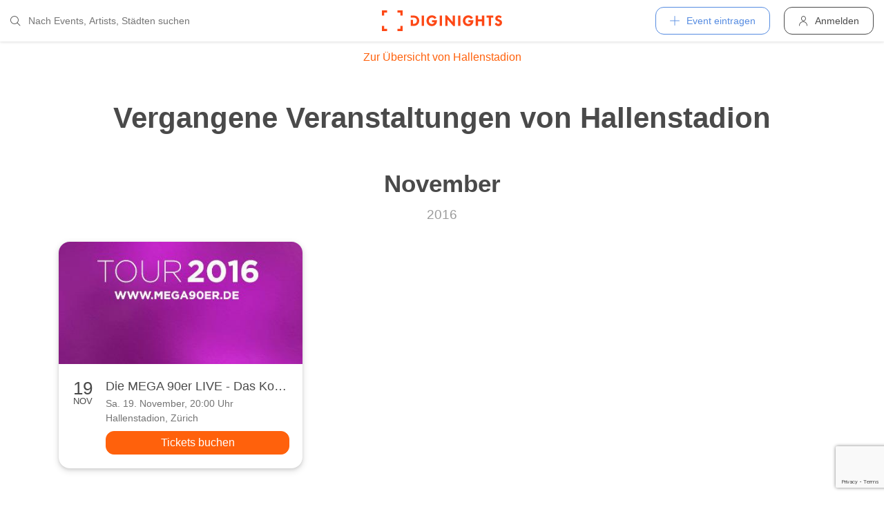

--- FILE ---
content_type: text/html; charset=utf-8
request_url: https://diginights.com/location/hallenstadion-zuerich/all-past-events
body_size: 4454
content:
<!DOCTYPE html>
<html lang="de">
<head>
    <meta http-equiv="Content-Type" content="text/html; charset=utf-8" />
    <meta name="title" content="Vergangene Events von Hallenstadion (Zürich)" />
<meta name="description" content="Alle vergangenen Events von Hallenstadion (Zürich)" />
<meta name="application-name" content="DIGINIGHTS - connecting nightlife" />
<meta name="application-url" content="https://diginights.com/" />
<meta name="keywords" content="diginights, event, community, nightlife" />
<meta name="robots" content="index, follow, noarchive" />
    <title>Vergangene Events von Hallenstadion (Zürich)</title>

    <meta property="og:title" content="Vergangene Events von Hallenstadion (Zürich)" />
<meta property="og:type" content="article" />
<meta property="og:image" content="http://diginights.com/images/diginights_logo_facebook.jpg?v2" />
<meta property="og:url" content="https://diginights.com/location/hallenstadion-zuerich/all-past-events" />
<meta property="og:description" content="Alle vergangenen Events von Hallenstadion (Zürich)" />
<meta property="fb:admins" content="1483524954" />
<meta property="og:site_name" content="DIGINIGHTS" />

    <link rel="dns-prefetch" href="//pic1.diginights.com"/>

    <link rel="apple-touch-icon" sizes="180x180" href="/favicon/apple-touch-icon.png?v=2">
<link rel="icon" type="image/png" sizes="32x32" href="/favicon/favicon-32x32.png?v=2">
<link rel="icon" type="image/png" sizes="16x16" href="/favicon/favicon-16x16.png?v=2">
<link rel="manifest" href="/favicon/site.webmanifest?v=2">
<link rel="mask-icon" href="/favicon/safari-pinned-tab.svg?v=2" color="#ff610c">
<link rel="shortcut icon" href="/favicon/favicon.ico?v=2">
<meta name="msapplication-TileColor" content="#da532c">
<meta name="msapplication-config" content="/favicon/browserconfig.xml?v=2">
<meta name="theme-color" content="#ffffff">
    <meta name="verification" content="dbb14d364bcdd9ce79b8cc70fccbc4af"/>

                <link rel="alternate" hreflang="de" href="https://diginights.com/location/hallenstadion-zuerich/all-past-events" />
            <link rel="alternate" hreflang="en" href="https://diginights.com/en/location/hallenstadion-zuerich/all-past-events" />
            <link rel="alternate" hreflang="es" href="https://diginights.com/es/location/hallenstadion-zuerich/all-past-events" />
            <link rel="alternate" hreflang="it" href="https://diginights.com/it/location/hallenstadion-zuerich/all-past-events" />
            <link rel="alternate" hreflang="fr" href="https://diginights.com/fr/location/hallenstadion-zuerich/all-past-events" />
    
    <meta name="viewport" content="width=device-width, initial-scale=1, maximum-scale=5, user-scalable=yes"/>

    <script>
    var _rollbarConfig = {
        accessToken: "d7063251966544bbad518bc669ab3ede",
        captureUncaught: true,
        captureUnhandledRejections: true,
        payload: {
            environment: "responsive_prod",
            client: {
                javascript: {
                    code_version: "",
                    source_map_enabled: true,
                }
            }
        },
        hostSafeList: ['diginights.com']
    };
</script>

    
    <script>
    var translationTo = {
        language: 'de',
        noResult: 'Kein Ergebnis',
        doneLabel: 'Fertig',
        skipLabel: 'Überspringen',
        prevLabel: 'Zurück',
        nextLabel: 'Weiter',
        dateFormat: 'DD.MM.YYYY',
        applyLabel: 'Anwenden',
        cancelLabel: 'Abrechen',
        fromLabel: 'Von',
        toLabel: 'Bis',
        customRangeLabel: 'Benutzerdefiniert',
        daysOfWeekSu: 'So',
        daysOfWeekMo: 'Mo',
        daysOfWeekTu: 'Di',
        daysOfWeekWe: 'Mi',
        daysOfWeekTh: 'Do',
        daysOfWeekFr: 'Fr',
        daysOfWeekSa: 'Sa',
        monthNameJanuary: 'Januar',
        monthNameFebruary: 'Februar',
        monthNameMarch: 'März',
        monthNameApril: 'April',
        monthNameMay: 'Mai',
        monthNameJune: 'Juni',
        monthNameJuly: 'Juli',
        monthNameAugust: 'August',
        monthNameSeptember: 'September',
        monthNameOctober: 'Oktober',
        monthNameNovember: 'November',
        monthNameDecember: 'Dezember',
        last30DaysLabel: 'Letzten 30 Tage',
        wholeSalesRange: 'Gesamter Verkaufszeitraum',
        trendlineLabel: 'Trend bis Event',
        search: 'Suchen',
        loadingText: 'Lade...',
        pressToSelect: 'Auswählen',
    };
</script>
    <link rel="stylesheet" type="text/css" media="screen" href="/css/rd/bootstrap.min.css?8" />
<link rel="stylesheet" type="text/css" media="screen" href="/css/rd/dn.min.css?282" />
    <script type="text/javascript" src="/js/rd/dn.min.js?222"></script>
<script type="text/javascript" src="/js/rd/bootstrap.min.js?11"></script>

    
    
    <script>
    var _tga = _tga !== undefined ? _tga : [];

    var i = {
        'type': 'pageview',
        'tid': 'UA-920156-1',
        'url': '/tga'
    }

    _tga.push(i);
</script>

    

                <script type='text/javascript' src='https://api.concord.tech/site-v1/4f3464d4-beec-4d35-9a1c-88ffbcf12b98/site-client'></script>
        <script src="https://www.google.com/recaptcha/api.js?render=6LfECuUpAAAAAHXWj3yBvUIDVbxD6VoZq7PnZKAE"></script>
</head>
<body class="dnBody dnBody-navSpace">

<header class="dnHeader">

        <div class="dnHeader-container">

            <div class="dnHeader-container-block">
                <form class="dnHeaderSearch" method="get" action="/search">
    <div class="dnHeaderSearch-dropdown dropdown">
        <a class="dnHeaderSearch-button" href="#" id="dnHeaderSearch-container" data-toggle="dropdown" aria-haspopup="true" aria-expanded="false" title="Suche öffnen">
            <i class="icon-search dnHeaderSearch-icon"></i>
        </a>
        <div class="dnHeaderSearch-container dropdown-menu" aria-labelledby="dnHeaderSearch-container">
            <i class="icon-search dnHeaderSearch-icon"></i>
            <input type="text" value="" name="q" class="dnHeaderSearch-input" autocomplete="off" placeholder="Nach Events, Artists, Städten suchen" enterkeyhint="search"/>

            <div class="dnHeaderSearch-button-close">
                <i class="icon-cross_mark dnHeaderSearch-button-close-icon"></i>
            </div>
        </div>
    </div>
</form>
            </div>

            <div class="dnHeader-container-block">
                                    <div class="dnHeader-logo-container">
                        <a class="dnHeader-logo-link" href="/" title="DIGINIGHTS - Digital Event Solutions">
                            <img
                                class="dnHeader-logo-image"
                                src="/images/responsive/diginights/diginights-logo.svg"
                                alt="diginights logo"
                                style="width: 100%;"
                            />
                        </a>
                    </div>
                                </div>

            <div class="dnHeader-container-block">
                                    
<div class="dnHeaderMenuPlus dropdown">
    <a class="dnHeaderMenuPlus-button" href="#" id="dnHeaderMenuPlus-menu" data-toggle="dropdown" aria-haspopup="true" aria-expanded="false" title="Menü öffnen">
        <i class="dnHeaderMenuPlus-button-icon icon-plus"></i> <div class="dnHeaderMenuPlus-button-text">Event eintragen</div>
    </a>
    <div class="dnHeaderMenuPlus-menu dropdown-menu" aria-labelledby="dnHeaderMenuPlus-menu">
                                    <a href="/event/add/step1"
                   class="dnHeaderMenuPlus-menu-link dnHeaderMenuPlus-menu-link-business"
                   title="Event eintragen"
                >
                    <i class="icon-calendar dnHeaderMenuPlus-menu-link-icon"></i>Event eintragen                </a>
                                                <a href="/event/add/step1?ticketing=true"
                   class="dnHeaderMenuPlus-menu-link dnHeaderMenuPlus-menu-link-business"
                   title="Ticketverkauf anlegen"
                >
                    <i class="icon-ticket dnHeaderMenuPlus-menu-link-icon"></i>Ticketverkauf anlegen                </a>
                                                <a href="/location/add"
                   class="dnHeaderMenuPlus-menu-link dnHeaderMenuPlus-menu-link-business"
                   title="Location hinzufügen"
                >
                    <i class="icon-placepin dnHeaderMenuPlus-menu-link-icon"></i>Location hinzufügen                </a>
                        </div>
</div>


<div class="dnHeaderUserLogin">
    <a
            href="/account/authentication/login" title="Anmelden"
            class="dnHeaderUserLogin-button dnModal-trigger"
            data-id="#dnHeaderUserLoginModal"
            data-container=".dnJs-modal-body"
            data-load="/account/authentication/login"
    >
        <i class="icon-user dnHeaderUserLogin-icon"></i>
        <div class="dnHeaderUserLogin-label">Anmelden</div>
    </a>
</div>

                            </div>

        </div>

</header>

    <div class="body-wrapper">
        <div id="wrapper">

    

    <a href="/location/hallenstadion-zuerich"
              class="dnButton dnButton-silent  dnButton-center   "
       title="Veranstaltungen und Bilder von Hallenstadion"
       target=""
        >
        <span class="dnButton-text">Zur Übersicht von Hallenstadion</span>
            </a>


    <div class="dnSpacer dnSpacer-40" ></div>

    
<div class="dnHeadline dnHeadline-h1 ">
    <div class="container " >
        
        <div class="dnHeadline-headline-container">
            <h1 class="dnHeadline-headline ">
                Vergangene Veranstaltungen von Hallenstadion            </h1>
        
                    </div>
    
            </div>
</div>
    <div class="dnJs-event-list">
        
    
        <div data-month="2016-11">
            
<div class="dnHeadline dnHeadline-h3 dnHeadline-paddingSmall">
    <div class="container " >
        
        <div class="dnHeadline-headline-container">
            <h3 class="dnHeadline-headline dnHeadline-headline-withSubline">
                November            </h3>
        
                    </div>
    
                    <p class="dnHeadline-subline">
                                                            2016                                                </p>
            </div>
</div>        </div>

        
    <div class="container dnContainer ">
        
                    <div class="dnEventGrid dnEventGrid-hasNext">
            



<div class="dnEventSnippet">
    <a href="/event/2016-11-19-die-mega-90er-live-das-konzert-zuerich-hallenstadion" title="Zur Veranstaltung Die MEGA 90er LIVE - Das Konzert - Z&uuml;rich am Sa, 19.11.16 in Z&uuml;rich">
        <div class="dnEventSnippet-imgContainer">
           <div class="dnEventSnippet-imgBlock">
                                  <img
                       class="dnJs-imgLazy"
                       data-srcset="
                            //diginights.com/img/crop/460x230/uploads/images/event/2016/11/19/2016-11-19-die-mega-90er-live-das-konzert-zuerich-hallenstadion/headline_image-default-1.jpg 1x,
                            //diginights.com/img/crop/920x460/uploads/images/event/2016/11/19/2016-11-19-die-mega-90er-live-das-konzert-zuerich-hallenstadion/headline_image-default-1.jpg 2x
                        "
                       alt="Vorschau Veranstaltung Die MEGA 90er LIVE - Das Konzert - Z&uuml;rich"
                   />
                           </div>
        </div>
    </a>
    <div class="dnEventSnippet-details">
        <div class="dnEventSnippet-date">
            <span class="dnEventSnippet-day">19</span>
            <span class="dnEventSnippet-month">Nov</span>
        </div>
        <div class="dnEventSnippet-description">
            <a href="/event/2016-11-19-die-mega-90er-live-das-konzert-zuerich-hallenstadion" title="Zur Veranstaltung Die MEGA 90er LIVE - Das Konzert - Z&uuml;rich am Sa, 19.11.16 in Z&uuml;rich">
                <span class="dnEventSnippet-title">Die MEGA 90er LIVE - Das Konzert - Z&uuml;rich</span>
                <span class="dnEventSnippet-dateTime">Sa. 19. November, 20:00 Uhr                                    </span>
            </a>
                        <a href="/location/hallenstadion-zuerich" title="Zu Hallenstadion in Z&uuml;rich">
                <span class="dnEventSnippet-place">Hallenstadion, Z&uuml;rich</span>
            </a>
                        

    <a href="/ticket/2016-11-19-die-mega-90er-live-das-konzert-zuerich-hallenstadion/step/1"
              class="dnButton   dnButton-center    dnEventSnippet-ticketButton"
       title="Tickets buchen"
       target=""
        >
        <span class="dnButton-text">Tickets buchen</span>
            </a>

        </div>
    </div>
</div>
    </div>        
    </div>
            

    
    </div>

    <div class="dnSpacer dnSpacer-50" ></div>
</div>
    </div>


        
<div class="dnModal modal fade" tabindex="-1" aria-hidden="true" id="dnHeaderUserLoginModal">
    <div class="modal-dialog ">
        <div class="modal-content">
            <div class="modal-header">
                <button type="button" class="close" data-dismiss="modal">
                    <span aria-hidden="true">&times;</span>
                </button>
            </div>
            <div class="modal-body">
                                    <div class="dnModal-body-loadableContent"></div>
                    <div class="dnModal-isLoading-container">
                        <div class="dnModal-isLoading-container-box dnModal-isLoading-container-box1"></div>
                        <div class="dnModal-isLoading-container-box dnModal-isLoading-container-box2"></div>
                        <div class="dnModal-isLoading-container-box dnModal-isLoading-container-box3"></div>
                        <div class="dnModal-isLoading-container-box dnModal-isLoading-container-box4"></div>
                        <div class="dnModal-isLoading-container-box dnModal-isLoading-container-box5"></div>
                    </div>
                            </div>
        </div>
    </div>
</div>

<footer class="dnFooter" id="footer">
    
    <div class="container dnContainer ">
        
                <div class="dnFooter-grid">

            <div class="dnFooter-grid-box">
                <div class="dnFooter-grid-box-headline">
                    Über diginights                </div>
                <div class="dnFooter-grid-box-content">
                    <p class="dnFooter-grid-box-content-text">
                        Wir vereinfachen deine täglichen Workflows und steigern deinen Umsatz durch maßgeschneidertes Online Marketing in Kombination mit unserer leistungsstarken
                        Plattform und einem unkomplizierten Ticketsystem.
                        <br/><br/>
                        Unsere fortschrittlichen Soft- und Hardware Lösungen vereinen 20 Jahre Event-Erfahrung mit modernster Technik und helfen dir dein Event Business erfolgreich
                        zu digitalisieren.
                        <br/><br/>
                        <a class="dnFooter-grid-box-content-link" href="/business" title="Mehr erfahren ...">
                            Mehr erfahren ...                        </a>
                    </p>
                </div>
            </div>

            <div class="dnFooter-grid-box">
                <div class="dnFooter-grid-box-headline">
                    Business                </div>
                <div class="dnFooter-grid-box-content">
                    <a href="/business" class="dnFooter-grid-box-content-link" title="Unsere Leistungen und Funktionen">
                        Leistungen und Funktionen                    </a>
                    <a href="/ticketing" class="dnFooter-grid-box-content-link"
                       title="Zu den Informationen für Ticketverkäufer">
                        Informationen für Veranstalter                    </a>
                    <a href="/event/add/step1?ticketing=true" class="dnFooter-grid-box-content-link" title="Ticketverkauf starten">
                        Ticketverkauf anlegen                    </a>
                </div>
            </div>

            <div class="dnFooter-grid-box">
                <div class="dnFooter-grid-box-headline">
                    Hilfe                </div>
                <div class="dnFooter-grid-box-content">
                    <a href="/support" class="dnFooter-grid-box-content-link" title="Zur Hilfe für Ticketkäufer">
                        Support für Ticketkäufer                    </a>
                    <a href="https://knowledgebase.diginights.com/" class="dnFooter-grid-box-content-link" title="Zum Hilfe Center für Veranstalter">
                        Hilfe Center für Veranstalter                    </a>
                    <a href="/ticket/resend" class="dnFooter-grid-box-content-link" title="Tickets erneut zusenden lassen">
                        Tickets erneut zusenden                    </a>
                </div>

            </div>

            <div class="dnFooter-grid-box">
                <div class="dnFooter-grid-box-headline">
                    Kontakt                </div>
                <div class="dnFooter-grid-box-content">
                    <a href="/contact" class="dnFooter-grid-box-content-link" title="Kontakt">
                        Kontaktformular                    </a>
                </div>

                <div class="dnFooter-grid-box-headline">
                    Weitere Angebote                </div>
                <div class="dnFooter-grid-box-content">
                    <a href="https://ditix.io/" class="dnFooter-grid-box-content-link" title="ditix - The revolution of ticketing">
                        ditix.io
                    </a>
                    <a href="https://handballticket.de/" class="dnFooter-grid-box-content-link" title="Handballticket - Tickets für Dein Handballspiel">
                        handballticket.de
                    </a>
                </div>

                <div class="dnFooter-grid-box-headline">
                    Sprache                </div>
                <div class="dnFooter-grid-box-content">
                    <div class="dnLanguageSelect">
    <div class="dnLanguageSelect-active dnJs-toggleClass" data-container-class=".dnLanguageSelect" data-toggle-class="dnLanguageSelect-isOpen">
        <i class="icon-chevron_right dnLanguageSelect-active-icon"></i>Deutsch    </div>

    <div class="dnLanguageSelect-alternate">
                    <a class="dnLanguageSelect-alternate-link" href="https://diginights.com/en/location/hallenstadion-zuerich/all-past-events">
                English            </a>
                    <a class="dnLanguageSelect-alternate-link" href="https://diginights.com/es/location/hallenstadion-zuerich/all-past-events">
                Español            </a>
                    <a class="dnLanguageSelect-alternate-link" href="https://diginights.com/it/location/hallenstadion-zuerich/all-past-events">
                Italiano            </a>
                    <a class="dnLanguageSelect-alternate-link" href="https://diginights.com/fr/location/hallenstadion-zuerich/all-past-events">
                Français            </a>
            </div>
</div>
                </div>
            </div>


        </div>
    
    </div>

    <div class="dnFooter-subFooter">
        <div class="dnFooter-subFooter-links">
            <a class="dnFooter-subFooter-links-link" href="/contact" rel="nofollow" title="Kontakt">
                Kontakt            </a>
            <span class="dnFooter-subFooter-links-spacer">•</span>
            <a class="dnFooter-subFooter-links-link" href="/terms-and-conditions" rel="nofollow" title="AGB">
                AGB            </a>
            <span class="dnFooter-subFooter-links-spacer">•</span>
            <a class="dnFooter-subFooter-links-link" href="/privacy-policy" title="Datenschutzbestimmungen">
                Datenschutzbestimmungen            </a>
            <span class="dnFooter-subFooter-links-spacer">•</span>
            <a class="dnFooter-subFooter-links-link" href="https://status.diginights.com/" target="_blank">
                Status            </a>
            <span class="dnFooter-subFooter-links-spacer">•</span>
            <a class="dnFooter-subFooter-links-link" href="/imprint" rel="nofollow" title="Impressum">
                Impressum            </a>
        </div>

        <div class="dnFooter-subFooter-social">
            <a class="dnFooter-subFooter-social-link" href="//www.facebook.com/diginights" title="Diginights auf Facebook" rel="nofollow"
               target="_blank">
                <i class="icon-facebook"></i>
            </a>
            <a class="dnFooter-subFooter-social-link" href="//www.instagram.com/diginights" title="Diginights auf Instagram" rel="nofollow"
               target="_blank">
                <i class="icon-instagram"></i>
            </a>
            <a class="dnFooter-subFooter-social-link" href="//www.youtube.com/diginights" title="Diginights auf Youtube" rel="nofollow"
               target="_blank">
                <i class="icon-youtube"></i>
            </a>
        </div>
    </div>
</footer>

</body>
</html>


--- FILE ---
content_type: text/html; charset=utf-8
request_url: https://www.google.com/recaptcha/api2/anchor?ar=1&k=6LfECuUpAAAAAHXWj3yBvUIDVbxD6VoZq7PnZKAE&co=aHR0cHM6Ly9kaWdpbmlnaHRzLmNvbTo0NDM.&hl=en&v=PoyoqOPhxBO7pBk68S4YbpHZ&size=invisible&anchor-ms=20000&execute-ms=30000&cb=jplnlyd8yz06
body_size: 48768
content:
<!DOCTYPE HTML><html dir="ltr" lang="en"><head><meta http-equiv="Content-Type" content="text/html; charset=UTF-8">
<meta http-equiv="X-UA-Compatible" content="IE=edge">
<title>reCAPTCHA</title>
<style type="text/css">
/* cyrillic-ext */
@font-face {
  font-family: 'Roboto';
  font-style: normal;
  font-weight: 400;
  font-stretch: 100%;
  src: url(//fonts.gstatic.com/s/roboto/v48/KFO7CnqEu92Fr1ME7kSn66aGLdTylUAMa3GUBHMdazTgWw.woff2) format('woff2');
  unicode-range: U+0460-052F, U+1C80-1C8A, U+20B4, U+2DE0-2DFF, U+A640-A69F, U+FE2E-FE2F;
}
/* cyrillic */
@font-face {
  font-family: 'Roboto';
  font-style: normal;
  font-weight: 400;
  font-stretch: 100%;
  src: url(//fonts.gstatic.com/s/roboto/v48/KFO7CnqEu92Fr1ME7kSn66aGLdTylUAMa3iUBHMdazTgWw.woff2) format('woff2');
  unicode-range: U+0301, U+0400-045F, U+0490-0491, U+04B0-04B1, U+2116;
}
/* greek-ext */
@font-face {
  font-family: 'Roboto';
  font-style: normal;
  font-weight: 400;
  font-stretch: 100%;
  src: url(//fonts.gstatic.com/s/roboto/v48/KFO7CnqEu92Fr1ME7kSn66aGLdTylUAMa3CUBHMdazTgWw.woff2) format('woff2');
  unicode-range: U+1F00-1FFF;
}
/* greek */
@font-face {
  font-family: 'Roboto';
  font-style: normal;
  font-weight: 400;
  font-stretch: 100%;
  src: url(//fonts.gstatic.com/s/roboto/v48/KFO7CnqEu92Fr1ME7kSn66aGLdTylUAMa3-UBHMdazTgWw.woff2) format('woff2');
  unicode-range: U+0370-0377, U+037A-037F, U+0384-038A, U+038C, U+038E-03A1, U+03A3-03FF;
}
/* math */
@font-face {
  font-family: 'Roboto';
  font-style: normal;
  font-weight: 400;
  font-stretch: 100%;
  src: url(//fonts.gstatic.com/s/roboto/v48/KFO7CnqEu92Fr1ME7kSn66aGLdTylUAMawCUBHMdazTgWw.woff2) format('woff2');
  unicode-range: U+0302-0303, U+0305, U+0307-0308, U+0310, U+0312, U+0315, U+031A, U+0326-0327, U+032C, U+032F-0330, U+0332-0333, U+0338, U+033A, U+0346, U+034D, U+0391-03A1, U+03A3-03A9, U+03B1-03C9, U+03D1, U+03D5-03D6, U+03F0-03F1, U+03F4-03F5, U+2016-2017, U+2034-2038, U+203C, U+2040, U+2043, U+2047, U+2050, U+2057, U+205F, U+2070-2071, U+2074-208E, U+2090-209C, U+20D0-20DC, U+20E1, U+20E5-20EF, U+2100-2112, U+2114-2115, U+2117-2121, U+2123-214F, U+2190, U+2192, U+2194-21AE, U+21B0-21E5, U+21F1-21F2, U+21F4-2211, U+2213-2214, U+2216-22FF, U+2308-230B, U+2310, U+2319, U+231C-2321, U+2336-237A, U+237C, U+2395, U+239B-23B7, U+23D0, U+23DC-23E1, U+2474-2475, U+25AF, U+25B3, U+25B7, U+25BD, U+25C1, U+25CA, U+25CC, U+25FB, U+266D-266F, U+27C0-27FF, U+2900-2AFF, U+2B0E-2B11, U+2B30-2B4C, U+2BFE, U+3030, U+FF5B, U+FF5D, U+1D400-1D7FF, U+1EE00-1EEFF;
}
/* symbols */
@font-face {
  font-family: 'Roboto';
  font-style: normal;
  font-weight: 400;
  font-stretch: 100%;
  src: url(//fonts.gstatic.com/s/roboto/v48/KFO7CnqEu92Fr1ME7kSn66aGLdTylUAMaxKUBHMdazTgWw.woff2) format('woff2');
  unicode-range: U+0001-000C, U+000E-001F, U+007F-009F, U+20DD-20E0, U+20E2-20E4, U+2150-218F, U+2190, U+2192, U+2194-2199, U+21AF, U+21E6-21F0, U+21F3, U+2218-2219, U+2299, U+22C4-22C6, U+2300-243F, U+2440-244A, U+2460-24FF, U+25A0-27BF, U+2800-28FF, U+2921-2922, U+2981, U+29BF, U+29EB, U+2B00-2BFF, U+4DC0-4DFF, U+FFF9-FFFB, U+10140-1018E, U+10190-1019C, U+101A0, U+101D0-101FD, U+102E0-102FB, U+10E60-10E7E, U+1D2C0-1D2D3, U+1D2E0-1D37F, U+1F000-1F0FF, U+1F100-1F1AD, U+1F1E6-1F1FF, U+1F30D-1F30F, U+1F315, U+1F31C, U+1F31E, U+1F320-1F32C, U+1F336, U+1F378, U+1F37D, U+1F382, U+1F393-1F39F, U+1F3A7-1F3A8, U+1F3AC-1F3AF, U+1F3C2, U+1F3C4-1F3C6, U+1F3CA-1F3CE, U+1F3D4-1F3E0, U+1F3ED, U+1F3F1-1F3F3, U+1F3F5-1F3F7, U+1F408, U+1F415, U+1F41F, U+1F426, U+1F43F, U+1F441-1F442, U+1F444, U+1F446-1F449, U+1F44C-1F44E, U+1F453, U+1F46A, U+1F47D, U+1F4A3, U+1F4B0, U+1F4B3, U+1F4B9, U+1F4BB, U+1F4BF, U+1F4C8-1F4CB, U+1F4D6, U+1F4DA, U+1F4DF, U+1F4E3-1F4E6, U+1F4EA-1F4ED, U+1F4F7, U+1F4F9-1F4FB, U+1F4FD-1F4FE, U+1F503, U+1F507-1F50B, U+1F50D, U+1F512-1F513, U+1F53E-1F54A, U+1F54F-1F5FA, U+1F610, U+1F650-1F67F, U+1F687, U+1F68D, U+1F691, U+1F694, U+1F698, U+1F6AD, U+1F6B2, U+1F6B9-1F6BA, U+1F6BC, U+1F6C6-1F6CF, U+1F6D3-1F6D7, U+1F6E0-1F6EA, U+1F6F0-1F6F3, U+1F6F7-1F6FC, U+1F700-1F7FF, U+1F800-1F80B, U+1F810-1F847, U+1F850-1F859, U+1F860-1F887, U+1F890-1F8AD, U+1F8B0-1F8BB, U+1F8C0-1F8C1, U+1F900-1F90B, U+1F93B, U+1F946, U+1F984, U+1F996, U+1F9E9, U+1FA00-1FA6F, U+1FA70-1FA7C, U+1FA80-1FA89, U+1FA8F-1FAC6, U+1FACE-1FADC, U+1FADF-1FAE9, U+1FAF0-1FAF8, U+1FB00-1FBFF;
}
/* vietnamese */
@font-face {
  font-family: 'Roboto';
  font-style: normal;
  font-weight: 400;
  font-stretch: 100%;
  src: url(//fonts.gstatic.com/s/roboto/v48/KFO7CnqEu92Fr1ME7kSn66aGLdTylUAMa3OUBHMdazTgWw.woff2) format('woff2');
  unicode-range: U+0102-0103, U+0110-0111, U+0128-0129, U+0168-0169, U+01A0-01A1, U+01AF-01B0, U+0300-0301, U+0303-0304, U+0308-0309, U+0323, U+0329, U+1EA0-1EF9, U+20AB;
}
/* latin-ext */
@font-face {
  font-family: 'Roboto';
  font-style: normal;
  font-weight: 400;
  font-stretch: 100%;
  src: url(//fonts.gstatic.com/s/roboto/v48/KFO7CnqEu92Fr1ME7kSn66aGLdTylUAMa3KUBHMdazTgWw.woff2) format('woff2');
  unicode-range: U+0100-02BA, U+02BD-02C5, U+02C7-02CC, U+02CE-02D7, U+02DD-02FF, U+0304, U+0308, U+0329, U+1D00-1DBF, U+1E00-1E9F, U+1EF2-1EFF, U+2020, U+20A0-20AB, U+20AD-20C0, U+2113, U+2C60-2C7F, U+A720-A7FF;
}
/* latin */
@font-face {
  font-family: 'Roboto';
  font-style: normal;
  font-weight: 400;
  font-stretch: 100%;
  src: url(//fonts.gstatic.com/s/roboto/v48/KFO7CnqEu92Fr1ME7kSn66aGLdTylUAMa3yUBHMdazQ.woff2) format('woff2');
  unicode-range: U+0000-00FF, U+0131, U+0152-0153, U+02BB-02BC, U+02C6, U+02DA, U+02DC, U+0304, U+0308, U+0329, U+2000-206F, U+20AC, U+2122, U+2191, U+2193, U+2212, U+2215, U+FEFF, U+FFFD;
}
/* cyrillic-ext */
@font-face {
  font-family: 'Roboto';
  font-style: normal;
  font-weight: 500;
  font-stretch: 100%;
  src: url(//fonts.gstatic.com/s/roboto/v48/KFO7CnqEu92Fr1ME7kSn66aGLdTylUAMa3GUBHMdazTgWw.woff2) format('woff2');
  unicode-range: U+0460-052F, U+1C80-1C8A, U+20B4, U+2DE0-2DFF, U+A640-A69F, U+FE2E-FE2F;
}
/* cyrillic */
@font-face {
  font-family: 'Roboto';
  font-style: normal;
  font-weight: 500;
  font-stretch: 100%;
  src: url(//fonts.gstatic.com/s/roboto/v48/KFO7CnqEu92Fr1ME7kSn66aGLdTylUAMa3iUBHMdazTgWw.woff2) format('woff2');
  unicode-range: U+0301, U+0400-045F, U+0490-0491, U+04B0-04B1, U+2116;
}
/* greek-ext */
@font-face {
  font-family: 'Roboto';
  font-style: normal;
  font-weight: 500;
  font-stretch: 100%;
  src: url(//fonts.gstatic.com/s/roboto/v48/KFO7CnqEu92Fr1ME7kSn66aGLdTylUAMa3CUBHMdazTgWw.woff2) format('woff2');
  unicode-range: U+1F00-1FFF;
}
/* greek */
@font-face {
  font-family: 'Roboto';
  font-style: normal;
  font-weight: 500;
  font-stretch: 100%;
  src: url(//fonts.gstatic.com/s/roboto/v48/KFO7CnqEu92Fr1ME7kSn66aGLdTylUAMa3-UBHMdazTgWw.woff2) format('woff2');
  unicode-range: U+0370-0377, U+037A-037F, U+0384-038A, U+038C, U+038E-03A1, U+03A3-03FF;
}
/* math */
@font-face {
  font-family: 'Roboto';
  font-style: normal;
  font-weight: 500;
  font-stretch: 100%;
  src: url(//fonts.gstatic.com/s/roboto/v48/KFO7CnqEu92Fr1ME7kSn66aGLdTylUAMawCUBHMdazTgWw.woff2) format('woff2');
  unicode-range: U+0302-0303, U+0305, U+0307-0308, U+0310, U+0312, U+0315, U+031A, U+0326-0327, U+032C, U+032F-0330, U+0332-0333, U+0338, U+033A, U+0346, U+034D, U+0391-03A1, U+03A3-03A9, U+03B1-03C9, U+03D1, U+03D5-03D6, U+03F0-03F1, U+03F4-03F5, U+2016-2017, U+2034-2038, U+203C, U+2040, U+2043, U+2047, U+2050, U+2057, U+205F, U+2070-2071, U+2074-208E, U+2090-209C, U+20D0-20DC, U+20E1, U+20E5-20EF, U+2100-2112, U+2114-2115, U+2117-2121, U+2123-214F, U+2190, U+2192, U+2194-21AE, U+21B0-21E5, U+21F1-21F2, U+21F4-2211, U+2213-2214, U+2216-22FF, U+2308-230B, U+2310, U+2319, U+231C-2321, U+2336-237A, U+237C, U+2395, U+239B-23B7, U+23D0, U+23DC-23E1, U+2474-2475, U+25AF, U+25B3, U+25B7, U+25BD, U+25C1, U+25CA, U+25CC, U+25FB, U+266D-266F, U+27C0-27FF, U+2900-2AFF, U+2B0E-2B11, U+2B30-2B4C, U+2BFE, U+3030, U+FF5B, U+FF5D, U+1D400-1D7FF, U+1EE00-1EEFF;
}
/* symbols */
@font-face {
  font-family: 'Roboto';
  font-style: normal;
  font-weight: 500;
  font-stretch: 100%;
  src: url(//fonts.gstatic.com/s/roboto/v48/KFO7CnqEu92Fr1ME7kSn66aGLdTylUAMaxKUBHMdazTgWw.woff2) format('woff2');
  unicode-range: U+0001-000C, U+000E-001F, U+007F-009F, U+20DD-20E0, U+20E2-20E4, U+2150-218F, U+2190, U+2192, U+2194-2199, U+21AF, U+21E6-21F0, U+21F3, U+2218-2219, U+2299, U+22C4-22C6, U+2300-243F, U+2440-244A, U+2460-24FF, U+25A0-27BF, U+2800-28FF, U+2921-2922, U+2981, U+29BF, U+29EB, U+2B00-2BFF, U+4DC0-4DFF, U+FFF9-FFFB, U+10140-1018E, U+10190-1019C, U+101A0, U+101D0-101FD, U+102E0-102FB, U+10E60-10E7E, U+1D2C0-1D2D3, U+1D2E0-1D37F, U+1F000-1F0FF, U+1F100-1F1AD, U+1F1E6-1F1FF, U+1F30D-1F30F, U+1F315, U+1F31C, U+1F31E, U+1F320-1F32C, U+1F336, U+1F378, U+1F37D, U+1F382, U+1F393-1F39F, U+1F3A7-1F3A8, U+1F3AC-1F3AF, U+1F3C2, U+1F3C4-1F3C6, U+1F3CA-1F3CE, U+1F3D4-1F3E0, U+1F3ED, U+1F3F1-1F3F3, U+1F3F5-1F3F7, U+1F408, U+1F415, U+1F41F, U+1F426, U+1F43F, U+1F441-1F442, U+1F444, U+1F446-1F449, U+1F44C-1F44E, U+1F453, U+1F46A, U+1F47D, U+1F4A3, U+1F4B0, U+1F4B3, U+1F4B9, U+1F4BB, U+1F4BF, U+1F4C8-1F4CB, U+1F4D6, U+1F4DA, U+1F4DF, U+1F4E3-1F4E6, U+1F4EA-1F4ED, U+1F4F7, U+1F4F9-1F4FB, U+1F4FD-1F4FE, U+1F503, U+1F507-1F50B, U+1F50D, U+1F512-1F513, U+1F53E-1F54A, U+1F54F-1F5FA, U+1F610, U+1F650-1F67F, U+1F687, U+1F68D, U+1F691, U+1F694, U+1F698, U+1F6AD, U+1F6B2, U+1F6B9-1F6BA, U+1F6BC, U+1F6C6-1F6CF, U+1F6D3-1F6D7, U+1F6E0-1F6EA, U+1F6F0-1F6F3, U+1F6F7-1F6FC, U+1F700-1F7FF, U+1F800-1F80B, U+1F810-1F847, U+1F850-1F859, U+1F860-1F887, U+1F890-1F8AD, U+1F8B0-1F8BB, U+1F8C0-1F8C1, U+1F900-1F90B, U+1F93B, U+1F946, U+1F984, U+1F996, U+1F9E9, U+1FA00-1FA6F, U+1FA70-1FA7C, U+1FA80-1FA89, U+1FA8F-1FAC6, U+1FACE-1FADC, U+1FADF-1FAE9, U+1FAF0-1FAF8, U+1FB00-1FBFF;
}
/* vietnamese */
@font-face {
  font-family: 'Roboto';
  font-style: normal;
  font-weight: 500;
  font-stretch: 100%;
  src: url(//fonts.gstatic.com/s/roboto/v48/KFO7CnqEu92Fr1ME7kSn66aGLdTylUAMa3OUBHMdazTgWw.woff2) format('woff2');
  unicode-range: U+0102-0103, U+0110-0111, U+0128-0129, U+0168-0169, U+01A0-01A1, U+01AF-01B0, U+0300-0301, U+0303-0304, U+0308-0309, U+0323, U+0329, U+1EA0-1EF9, U+20AB;
}
/* latin-ext */
@font-face {
  font-family: 'Roboto';
  font-style: normal;
  font-weight: 500;
  font-stretch: 100%;
  src: url(//fonts.gstatic.com/s/roboto/v48/KFO7CnqEu92Fr1ME7kSn66aGLdTylUAMa3KUBHMdazTgWw.woff2) format('woff2');
  unicode-range: U+0100-02BA, U+02BD-02C5, U+02C7-02CC, U+02CE-02D7, U+02DD-02FF, U+0304, U+0308, U+0329, U+1D00-1DBF, U+1E00-1E9F, U+1EF2-1EFF, U+2020, U+20A0-20AB, U+20AD-20C0, U+2113, U+2C60-2C7F, U+A720-A7FF;
}
/* latin */
@font-face {
  font-family: 'Roboto';
  font-style: normal;
  font-weight: 500;
  font-stretch: 100%;
  src: url(//fonts.gstatic.com/s/roboto/v48/KFO7CnqEu92Fr1ME7kSn66aGLdTylUAMa3yUBHMdazQ.woff2) format('woff2');
  unicode-range: U+0000-00FF, U+0131, U+0152-0153, U+02BB-02BC, U+02C6, U+02DA, U+02DC, U+0304, U+0308, U+0329, U+2000-206F, U+20AC, U+2122, U+2191, U+2193, U+2212, U+2215, U+FEFF, U+FFFD;
}
/* cyrillic-ext */
@font-face {
  font-family: 'Roboto';
  font-style: normal;
  font-weight: 900;
  font-stretch: 100%;
  src: url(//fonts.gstatic.com/s/roboto/v48/KFO7CnqEu92Fr1ME7kSn66aGLdTylUAMa3GUBHMdazTgWw.woff2) format('woff2');
  unicode-range: U+0460-052F, U+1C80-1C8A, U+20B4, U+2DE0-2DFF, U+A640-A69F, U+FE2E-FE2F;
}
/* cyrillic */
@font-face {
  font-family: 'Roboto';
  font-style: normal;
  font-weight: 900;
  font-stretch: 100%;
  src: url(//fonts.gstatic.com/s/roboto/v48/KFO7CnqEu92Fr1ME7kSn66aGLdTylUAMa3iUBHMdazTgWw.woff2) format('woff2');
  unicode-range: U+0301, U+0400-045F, U+0490-0491, U+04B0-04B1, U+2116;
}
/* greek-ext */
@font-face {
  font-family: 'Roboto';
  font-style: normal;
  font-weight: 900;
  font-stretch: 100%;
  src: url(//fonts.gstatic.com/s/roboto/v48/KFO7CnqEu92Fr1ME7kSn66aGLdTylUAMa3CUBHMdazTgWw.woff2) format('woff2');
  unicode-range: U+1F00-1FFF;
}
/* greek */
@font-face {
  font-family: 'Roboto';
  font-style: normal;
  font-weight: 900;
  font-stretch: 100%;
  src: url(//fonts.gstatic.com/s/roboto/v48/KFO7CnqEu92Fr1ME7kSn66aGLdTylUAMa3-UBHMdazTgWw.woff2) format('woff2');
  unicode-range: U+0370-0377, U+037A-037F, U+0384-038A, U+038C, U+038E-03A1, U+03A3-03FF;
}
/* math */
@font-face {
  font-family: 'Roboto';
  font-style: normal;
  font-weight: 900;
  font-stretch: 100%;
  src: url(//fonts.gstatic.com/s/roboto/v48/KFO7CnqEu92Fr1ME7kSn66aGLdTylUAMawCUBHMdazTgWw.woff2) format('woff2');
  unicode-range: U+0302-0303, U+0305, U+0307-0308, U+0310, U+0312, U+0315, U+031A, U+0326-0327, U+032C, U+032F-0330, U+0332-0333, U+0338, U+033A, U+0346, U+034D, U+0391-03A1, U+03A3-03A9, U+03B1-03C9, U+03D1, U+03D5-03D6, U+03F0-03F1, U+03F4-03F5, U+2016-2017, U+2034-2038, U+203C, U+2040, U+2043, U+2047, U+2050, U+2057, U+205F, U+2070-2071, U+2074-208E, U+2090-209C, U+20D0-20DC, U+20E1, U+20E5-20EF, U+2100-2112, U+2114-2115, U+2117-2121, U+2123-214F, U+2190, U+2192, U+2194-21AE, U+21B0-21E5, U+21F1-21F2, U+21F4-2211, U+2213-2214, U+2216-22FF, U+2308-230B, U+2310, U+2319, U+231C-2321, U+2336-237A, U+237C, U+2395, U+239B-23B7, U+23D0, U+23DC-23E1, U+2474-2475, U+25AF, U+25B3, U+25B7, U+25BD, U+25C1, U+25CA, U+25CC, U+25FB, U+266D-266F, U+27C0-27FF, U+2900-2AFF, U+2B0E-2B11, U+2B30-2B4C, U+2BFE, U+3030, U+FF5B, U+FF5D, U+1D400-1D7FF, U+1EE00-1EEFF;
}
/* symbols */
@font-face {
  font-family: 'Roboto';
  font-style: normal;
  font-weight: 900;
  font-stretch: 100%;
  src: url(//fonts.gstatic.com/s/roboto/v48/KFO7CnqEu92Fr1ME7kSn66aGLdTylUAMaxKUBHMdazTgWw.woff2) format('woff2');
  unicode-range: U+0001-000C, U+000E-001F, U+007F-009F, U+20DD-20E0, U+20E2-20E4, U+2150-218F, U+2190, U+2192, U+2194-2199, U+21AF, U+21E6-21F0, U+21F3, U+2218-2219, U+2299, U+22C4-22C6, U+2300-243F, U+2440-244A, U+2460-24FF, U+25A0-27BF, U+2800-28FF, U+2921-2922, U+2981, U+29BF, U+29EB, U+2B00-2BFF, U+4DC0-4DFF, U+FFF9-FFFB, U+10140-1018E, U+10190-1019C, U+101A0, U+101D0-101FD, U+102E0-102FB, U+10E60-10E7E, U+1D2C0-1D2D3, U+1D2E0-1D37F, U+1F000-1F0FF, U+1F100-1F1AD, U+1F1E6-1F1FF, U+1F30D-1F30F, U+1F315, U+1F31C, U+1F31E, U+1F320-1F32C, U+1F336, U+1F378, U+1F37D, U+1F382, U+1F393-1F39F, U+1F3A7-1F3A8, U+1F3AC-1F3AF, U+1F3C2, U+1F3C4-1F3C6, U+1F3CA-1F3CE, U+1F3D4-1F3E0, U+1F3ED, U+1F3F1-1F3F3, U+1F3F5-1F3F7, U+1F408, U+1F415, U+1F41F, U+1F426, U+1F43F, U+1F441-1F442, U+1F444, U+1F446-1F449, U+1F44C-1F44E, U+1F453, U+1F46A, U+1F47D, U+1F4A3, U+1F4B0, U+1F4B3, U+1F4B9, U+1F4BB, U+1F4BF, U+1F4C8-1F4CB, U+1F4D6, U+1F4DA, U+1F4DF, U+1F4E3-1F4E6, U+1F4EA-1F4ED, U+1F4F7, U+1F4F9-1F4FB, U+1F4FD-1F4FE, U+1F503, U+1F507-1F50B, U+1F50D, U+1F512-1F513, U+1F53E-1F54A, U+1F54F-1F5FA, U+1F610, U+1F650-1F67F, U+1F687, U+1F68D, U+1F691, U+1F694, U+1F698, U+1F6AD, U+1F6B2, U+1F6B9-1F6BA, U+1F6BC, U+1F6C6-1F6CF, U+1F6D3-1F6D7, U+1F6E0-1F6EA, U+1F6F0-1F6F3, U+1F6F7-1F6FC, U+1F700-1F7FF, U+1F800-1F80B, U+1F810-1F847, U+1F850-1F859, U+1F860-1F887, U+1F890-1F8AD, U+1F8B0-1F8BB, U+1F8C0-1F8C1, U+1F900-1F90B, U+1F93B, U+1F946, U+1F984, U+1F996, U+1F9E9, U+1FA00-1FA6F, U+1FA70-1FA7C, U+1FA80-1FA89, U+1FA8F-1FAC6, U+1FACE-1FADC, U+1FADF-1FAE9, U+1FAF0-1FAF8, U+1FB00-1FBFF;
}
/* vietnamese */
@font-face {
  font-family: 'Roboto';
  font-style: normal;
  font-weight: 900;
  font-stretch: 100%;
  src: url(//fonts.gstatic.com/s/roboto/v48/KFO7CnqEu92Fr1ME7kSn66aGLdTylUAMa3OUBHMdazTgWw.woff2) format('woff2');
  unicode-range: U+0102-0103, U+0110-0111, U+0128-0129, U+0168-0169, U+01A0-01A1, U+01AF-01B0, U+0300-0301, U+0303-0304, U+0308-0309, U+0323, U+0329, U+1EA0-1EF9, U+20AB;
}
/* latin-ext */
@font-face {
  font-family: 'Roboto';
  font-style: normal;
  font-weight: 900;
  font-stretch: 100%;
  src: url(//fonts.gstatic.com/s/roboto/v48/KFO7CnqEu92Fr1ME7kSn66aGLdTylUAMa3KUBHMdazTgWw.woff2) format('woff2');
  unicode-range: U+0100-02BA, U+02BD-02C5, U+02C7-02CC, U+02CE-02D7, U+02DD-02FF, U+0304, U+0308, U+0329, U+1D00-1DBF, U+1E00-1E9F, U+1EF2-1EFF, U+2020, U+20A0-20AB, U+20AD-20C0, U+2113, U+2C60-2C7F, U+A720-A7FF;
}
/* latin */
@font-face {
  font-family: 'Roboto';
  font-style: normal;
  font-weight: 900;
  font-stretch: 100%;
  src: url(//fonts.gstatic.com/s/roboto/v48/KFO7CnqEu92Fr1ME7kSn66aGLdTylUAMa3yUBHMdazQ.woff2) format('woff2');
  unicode-range: U+0000-00FF, U+0131, U+0152-0153, U+02BB-02BC, U+02C6, U+02DA, U+02DC, U+0304, U+0308, U+0329, U+2000-206F, U+20AC, U+2122, U+2191, U+2193, U+2212, U+2215, U+FEFF, U+FFFD;
}

</style>
<link rel="stylesheet" type="text/css" href="https://www.gstatic.com/recaptcha/releases/PoyoqOPhxBO7pBk68S4YbpHZ/styles__ltr.css">
<script nonce="XxLzPc6yCjBDlK9hfZYAEg" type="text/javascript">window['__recaptcha_api'] = 'https://www.google.com/recaptcha/api2/';</script>
<script type="text/javascript" src="https://www.gstatic.com/recaptcha/releases/PoyoqOPhxBO7pBk68S4YbpHZ/recaptcha__en.js" nonce="XxLzPc6yCjBDlK9hfZYAEg">
      
    </script></head>
<body><div id="rc-anchor-alert" class="rc-anchor-alert"></div>
<input type="hidden" id="recaptcha-token" value="[base64]">
<script type="text/javascript" nonce="XxLzPc6yCjBDlK9hfZYAEg">
      recaptcha.anchor.Main.init("[\x22ainput\x22,[\x22bgdata\x22,\x22\x22,\[base64]/[base64]/bmV3IFpbdF0obVswXSk6Sz09Mj9uZXcgWlt0XShtWzBdLG1bMV0pOks9PTM/bmV3IFpbdF0obVswXSxtWzFdLG1bMl0pOks9PTQ/[base64]/[base64]/[base64]/[base64]/[base64]/[base64]/[base64]/[base64]/[base64]/[base64]/[base64]/[base64]/[base64]/[base64]\\u003d\\u003d\x22,\[base64]\x22,\x22bkpRw7bDrsKkb0ExfcOZwqYLw6wFw4QyAi5FdwkQAcKqQMOXwrrDtcKTwo/Cu0bDkcOHFcKZK8KhEcKUw7bDmcKcw7PClS7CmRslJV9hVE/DlMONa8OjIsKGDsKgwoMeIHxSb1PCmw/Cmm5MwozDvX5+dMKswr/[base64]/DlT5odBPDssOqwrw4w53DlD5qPMKXw5hCwqvDmMKcw6XDq3Euw5nCs8Kwwq5fwqRSCcO0w6/Cp8KdFsONGsKQwqDCvcK2w5VJw4TCncKPw5FsdcKFd8OhJcOhw47Cn07CrsOrNCzDtHvCqlwqwoLCjMKkPMOTwpUzwrU0IlYswoAFBcKlw54NNVkpwoEgwprDt1jCn8KuFHwSw5XCuSpmGcOEwr/DusO6wqrCpHDDlMKlXDh/[base64]/J8KZw6jDlAHDlDxlexnDvMKjw4zClMOffcO4w7fCnxUtw4BIc0czLVnDpMO2fcKlw5pEw6TChDPDgXDDlFZIccKJR2ksZWRhW8KRO8Oiw57Crx/CmsKGw75BwpbDkgjDqsOLV8OwE8OQJktSbmg2w5QpYkTCkMKvXEwIw5TDo19rWMO9TF/DlhzDiVMzKsOVFTLDksOuwrLCgnkdwrfDnwRUPcORJH4zQFLCqMKWwqZEQBjDjMO4wr3CocK7w7YywrHDu8ORw67Dg2PDosKWw4rDmTrCv8K1w7HDs8O8NlnDocKWF8OawoAOVsKuDMO/[base64]/[base64]/[base64]/DnsKLLsOywp7Dm8O7wovCgxLCmmZXWmDCsMK4LWt9wqTCp8K5wpNAwqLDusONwrPDjWZJVkM6wpM9wr7CoUc9w4QQwo0Iw6vDqcOOAcKkcsO3w4/[base64]/CmcKVwqXCoCQHwrTCscKcwoQXfMOfwotsIEjDs2EubcKCw5gzw5PClMO4wqrDvsOgDjjDpcKWwofCkDnDjcKNAcKpw7/CusKOwrnCqTgmF8KVRklew511wotwwqEew7psw6TDtngiM8KgwrJOw5B0O0kmwrXDnjnDiMKNwonCox/DucO9w4HDscO+cF5mEHFgPmEANsO0w7PDlMKfw6NCFHY2BsKQwpIsQkPDgHxgWmrDkQtqYHgAwonDhcKsJw5aw4NAw6BXwpPDu3DDq8OpNXvDnsOmw6JSwqkawqcrw6rCuBZjHMKeacKmwpdHw5R/L8KGSG4AO2TCsgDDpcOKwqXDg0RAw6jCmlbDscK6NGfCp8O6FsO5w7NdIW/ComQte1DDvsKjWcOTwpwBwrxIMQdlw47DucK/D8KZw4B4wpDCq8KcfMK/Ti4CwqogYsKrwqvCghrCisO5MsOtWVTDkUFcEsOJwqU4w7XDssO+C3kfIHB7wpJAwpgUEsK9w58VwqvDoGFVw5zCs3xGwoHCnCFUTsOvw5rDt8Kuw4bDgAUODmTDnMKbSxZKIcKKfDTDiH7CusODKXHCvRFCeh7DlRLCrMO3wobDscOSKGfCsCdNwo/[base64]/Cqw/DicKYG8OmOsKowrtLQT3DncKIbVLDjcO9wrDDnAvDigEWwq7CpDoIwoTCvRHDlcOMwpIfwrvDo8Olw6B6wrMOwo1Vw4grC8KzEsO+EEzDusO8EXoTc8KBw5Yvw7HDoXjCrThYw7LCo8O7wpIjBsKBA3jDtsK3FcOnWCLCiGDDusKbfQtBLybDl8O0RW/CuMKHwoHDjArCrTnDt8KzwqtyBGQXFcOnXHpgw7Uew7tVbMKaw5hSdCDCgMKDworDh8OBJMObwoMSRyzCvgzClsKMRsKvw4/Dp8Kzw6DCmsO4w6TDrHRFw4hfWkfCukZyZjHCimfCr8Kow5/CsGYIwqlDw5IDwpojf8KDTMO2JwbClcKuw7FLVCcHXsKedRgxG8KYw5dqQcOLD8OWWcK4WAPDoSRUEsKXwq1twp/DmsK4woXDvMKDHilyw7V0HcOyw6bDrcKVCcOZIsKiw4Z2wphEwoPDoHnCssK2Fmspdn7DrH/CuUYbQ3JXc2DDojTDo2/DncODUzkNacKbwovDj1/DnAPCvcONwrbCk8OUw495w5VKXG3DmGTDvDjDsxTChDTCr8KPZcK6ccKxwoHDon8dEWXChcOqw6Npw5tZIj/DqjdiGCJXw5F6JBNDwoorw4LDjMOLwq95ZsOPwotYFWRzZVTDvsKkFcOMHsOBRiNPwoBIKcKdbExvwoVHw6Qxw6nCvMOawqQLNSzDtMKXw5HDlh8BHlJSacK6EX/CusKgwoNdOMKqTVwLOsObUsOMwqEZASYZRcOUTFjDqAbCisKmw53ClMOlUMO4wplKw5fDh8KQXg/Cs8KrMMOFaCVOfcK7DUnCjy4Zw7vDjSrDlHDClBDDlCTDmlcRwq3Djj/DuMObGxE/[base64]/CvEJTwpIjw7LClA3DknBMw7I3w5nCj07ChcO6FsOewpDClSZswr/DsXZKasK7fmo2w7dxw4YTw48Bwr5HasOjCMOdUsOgT8OHHMO0w6XDvmHChHbCscOawo/Dt8KHLFTDjjFfwozCqMO1w6rCucKJSmY1wqpTwpzDmRgbGcOPw5jCgD0vwrJrwrQWR8OXw7jDp2IZE1NNMcObOsO2wqplFMOASV7DtMKmAMOJD8Oxwr8EdsOFZ8Oww6FBVEHCkyPDnEB/[base64]/SMOFEnDCtAA+wrzCv8O9w6bDq8Krw41PXsO9OCPDjsKow6A3w4XCph3DjMOtaMOvBMOvecKiURhQw79uK8OlN0nDtsOsZxrCkk3DmjwTHMOBw54gwrZ/wqxyw59BwolMw54DN2wkw51NwqpRGH7DssOUUMOVb8K7YsKDCsO0Pm7DvDthw6JOJFTCrMKnGSATTMKgBDrDrMKNNsOVw67CvsO4XSPDkMKJODnCu8KGw7/ChMOjwog1bMKQwrcUPwvCnHfCpETCp8OQTcKyL8O3SWVYwqnDtDt0wpHCjgtURcKZwpRvIV4kwq7DqsOIO8KpNykCXk/DqsKLwot5w6rDrjXDkGLCtFjDsmZRwrLDt8Oyw44xB8OCw6HCncK8w4l2QcK+wqfCisKWY8OObcOMw4dnJ3hdwrnDkBvCicOgUsKHw6ASwqJKO8Kic8OBw7c6w4wyUhzDgxx+w6fCuy0mwqoOHwvCpcKTwpLCmH/CpmdbO8OPDjrCnsOYw4bCpcOkwrzDslsgAcOuw50YVArCn8OswrAAdTAJw53Ct8KuP8ORw4l4VQPDs8KSwq0iw6RhZcKuw7nDgcOywpHDpcK4YFDDn1JoGk/Dp05XRRYHe8Otw4UJYsKwZcKuZcOqw48qZ8KVwqYwHMK8U8OceH4Aw7DCtcKvNcKreAczeMOUXMOzwofCnTk9SQsywpFQwpPCicOmw4olP8KaFMOEw5wsw5/ClcOawoJ/[base64]/CrCDClVXCpMOPR8KSw7vDrcKjEcOCwqzChsOYwqY8w71JdU3DrcKIHyd0wr7CoMOJwpjCtsOywodUwrbDrsOZwrI5w5TCt8O0wonCkMOtawxfZyzDicKSI8KNdgDDqAETFHnCsEFOw7jCsyXCtcOkwoJ5wrkqeFpHVcK6w4wBBFpOw67Cu20Vw7rDhMKKbRlWw7k/w5/DksKNK8Ofw6rDkWldw4/[base64]/CiBTDpsKKw4nCgsKQMMOWfGdiPsOSRiUDwqMPw4XDsS57wrZkw5UhayPDq8KOw75jEcKJwonChyFNaMO2w6HDml/CqTE3w7Mpwo4ISMKrY2E/[base64]/DvcOGFCTCl0oWwp/CscKKMMOaw4h6w6HCv8OhNBc1fMOBw5bDqMOFS1ZrdcOGwo9mw6HDlnrCgsO8w7NcW8KPa8O+E8K8wovCm8O/ekcMw412w4BRwoHDin7DgcKBN8OZw4DCiAEBwr8+wotDwpcBwp7DuEXCvETDoHcMw6TCp8KUw5rDp27ChsKmw6LDgUHDiD/[base64]/DssKASDdhw7TDsgpQRAUIOCFWYW9BwonDsgFXWcOTRcO3IWIDecK0w7PDm0MRJjHCqCV0Hn0FLG7DgF3Dpw/ClCLCncK4CcOgVMK1V8KHAMO1akwiLj1bWMKnRScGwqvCl8O3YcOYwrx4w7Vkw7rCgsOVwpFrwrfDoXrCl8OvKsK6w4ZLPwIuCTrComlaAxDChSLCkE85wqgbw6zChDwsbMKJNcOzWcKaw6jDiFpaCkXCjMOzwr41w6A/[base64]/WcKpw5DCusKbwrYZS0nDlcKfw6bCtMKTFAJtw4LDicK9O3HCocOHwobDh8OBw4vCicOzw588w7zCkMKqRcK1Z8OQNAjDjRfCrsKIXQnCt8OKwo7CqcOLF1FZFyMdw6llw6JQw5BrwrpPBm/CmW7DjB/Ck39pd8ORHDoXwpMvwpHDuTfCq8O6woQ3ScKnYwnDsT/[base64]/ChU4owrDCnANtw4oEecKTIcKowrLCs8O1BQzDm8K/VQEVwpfDjsOSXCMbwp91fcOtwpjCqcOTwrk5w70/w53DncK1I8OqOUA6L8KuwpAswqvCq8KMScOKwqXDmH/Dt8K5bsOySsK0w51aw7fDsjRWw6LDk8OGw5fDq1PCisK8d8KoIkRLGxkSfRBrwpYrdcOWAcK1w5bCtsOPwrDDlSHDr8OtFTHCuQHCi8KGwpIzHRw6wqdcw7xYw4zDu8O9w4fDocKbU8OIFl0wwq0LwqR/w4IJw73Dr8OLaVbClMOSZTbCkxjDhTzDs8OnwrDCv8OHWcKMSMObw4Y2bcO8IcKHw682XnrDsUrCj8O/[base64]/DqsOlJhrCrisFbcOyFErDkwoKJcOdCMKiT8KBXEsafRwUw4HDsEEmwpM5ccOUwo/CgMKyw5d+wqhPwr/ClcO7KsO7w65jRzjDgcOUM8O9wp4Tw4oRw4PDrMOzwqQwwprDvsKWwrpEw6HDnMKbwrrCosKGw7NfDF7DscOFAMOzwpnChgdzwqTDrQt4w7RewoA7PMOrwrE8wq1QwqzCiDZAwpnDhcO+WnjCnj0ULCIKwqgMMMK6eVdEw7luw47DkMOPEcKdTsOTbz/DjcKUam/Cr8K4eCkdI8O9wo3DoTzClTNkIsKOc3TCuMKxYiQvYsOZw6TCpsOYLkRRwoXDlTzDqcKVwobCl8Krw7kXwpPCkj8Mw49VwoROw4MYdybCt8KiwqYqw6JUI0AQw5IiN8OUw63Dk3xoPcKdDMKxMcK5w7zCiMOKBsKjDMKMw4jCqyXDnkzDpibCjMOiw77CmcK/[base64]/DnAxCH8OkwpJBIsKgYGDCmsKFwrJRwonCicKHZxDCgcOUwpgywpocw7jCgnQyd8KTAC1yRkPClsKSKwU7wr/Dj8KKGMOJw6DCtjg/E8KxfcKnw6LCkDQieHHDjRx8eMKAN8KVw6RPDw7CjcKkND10eCRZHzceGcK2D03DlGzDr301wrDDrlpKw4Fkwo/Cgk/DuglTVlbDpsO0G0LDjy8rw7vDtwTCg8OTbMK1Fi5Zw6jCgVXCuFQDwrLCh8OWOMKQAcOhwpPDvcOdXk1lGG3CssO1OxvDrcKDOcK/[base64]/DocOSwrh6b8K9RsKlw5fDhH7CkcKDwrQnPcKMcE1fw4Mtw5ooEcO2PjVnw4UUOMKLUMOBCw/CrXReacKycH7DnWpcDcOtN8OtwroSScObcMO5M8OMw61oDz4UVmbDt0rCtB3CiVFTFXXCvsKkw67Do8O4PkzCkhvCk8Ocw6nDjyTDgMONw6d+fCPCk2h3EHLCmsKEMEJaw7/CtsKOCVJIbcO0QEnDvcORX3nDnsO8w6k/DjdGVMOiBcKMHzVMbAXDhlXCjTwxw4XDk8OTwqZnShzCpxJcMsK5w7/[base64]/DgMKWOMO/w4gKw6XDhGbDjcOGGzE2OcOqFMKzIk7CqcOANGQwNMOhwrwOEkvDoHpHwpsRVMKwJWw2w4/DiUrDscO7woc3LMOWwqjDjkYMw40PQ8O/HjzChVrDm30YahzDqsKAw7zDlh0zZmJMBsKIwr0Jwr5zw7rDpEU9IEXCpgfDtMK2az/DrMKpwpoZw4opwqYawppefMKebHBzUcO9wqbCkWEGwqXDgMOPwqNiXcOMO8OVw64TwqfCginClcKqw4HCo8O5wopnw7HDrsKmcztBw4nDhcKzw70uTcO8DSQRw6osay7DoMO0w5V7fsK9aTt/[base64]/ChcOOV0gvE8K/b24uwrggFHrClMKJwrAYNcKTwp8mw5rDvsK4w5wvw67CqSTCg8O/wpYFw7fDvsKDwrl5wrkgfsKRCcKXDzhWwrDDpcKnw5jDgUzDkDAMwpPCkkkkMMOGLh8qw40rw4BWNTDDpnFGw4JjwrPCrMKxw4nCl1BgOsKaw4nCjsK6DcOuD8O/[base64]/DsBnDqMOew4LCmsOnOsOMY8KVX8OEw43Ck3LCuWpaw4zDsWZCE2pQwoMHdnEJwq/CjFXCrMKaUMOabcO0LsO+woXCm8KIXMOdwp7CuMOqWsOnw5/DtMKlGWfDlnDDhCTDgS5GKylewqbCsAjDpcKTwr3ClMORwqk8L8KBwrtOKRpnwqhPwoNYwpvDmXoaw5XCphcHQsOgwq7CrsOEdHjCjsKhJcKfOsO+FDl7MTDCoMKQRsKywrVTw7nCkiIPwr1uw5zCscKZY09jRhRVwpbDnQvDoGPCmhHDoMOhAcOqw5bDl3HDiMOFZU/DnBZew6ABa8Kawq3Dt8OFBcO2wpvChsKIXH3DhD/[base64]/DqwFuSgcTw7V/CMKlw7MAWzzDl8KDbcOhd8KeKcK3QiRdWFjCpm/[base64]/HcKrVm8FJGZ0IMOMWsK3acOYeinCs0DDtsOiwr5feSXClMODw6/CpWV6dcOZwpFow4BzwqsBwpXCmVsyYzTCjRfDj8O2HMOewq1Mw5LDhsOrwpzDisOYOH1zYW7DrV4/wrHDmzAABcKqGMKjw4XDk8O7wp/[base64]/CosONwphRw65Jw64kwo9dwpXCnRhpFsOhQMKyw7rCgissw79zw454HcOjwpnDjW/Cv8KNMsOFUcK0w4HDjHvDpiRowrLCvMKNw5FawoYxw6zCrMOsfl7Du0pJGUHCtDDCmVPCnhtzDRzCncKlLCNYwovCtk3DvsOxPMK/DUlMfMOAG8KHw5XCui3ClMKeCsO5w4DCpMKMwoxJJUfCjMKjw5R5w7zDqsObOcK+dcKHwrPDlsOTwp0tOcO9b8KdD8OLwo0dw5NafEQ/dTHClcK+Ul7CvcOCw5pawrLDt8K2SD/Dlnlsw6TCri4haVYKDsKhdsKxUnEGw4nDtHpqw47CpXNAKsKeMADDoMOow5UWwoNpwr8Tw4HCoMOZwr3DiUbCs05Dw5VlE8OKQ3HDu8OgP8OzFDXDgxoEwq7Ck0rCv8ORw5zDsXVtECbCv8KKw7AwecKRwrkcwo/DrjfCgR8rwoBGw70mw7/CvxtGw6hTPcKsI1xmcnTCh8OHQg/CjMOHwpJVw5t9w5/Co8Odw7gVccKIw4Q8VGrDmcK+w7RuwrAddcKTwrRDDsO8wr3CmkDCkU7Dr8Ovw5YBJ3c2w75ZX8KlTGAywpkNGMKqw5XCuUB5bsKbHsOpUMKdOMOMYDDDvFLDpMKtWsKfVlpZw59nKyjDo8KowqkVU8KYAsKuw5PDpibCiB/DslhNCcKFCcKUwqjDhEXCtHpGTiDDtTw1w5dMw7Jpw5HCrmvDksO+LjDDtcOCwqFcBsKEwqjDoWPChMK7wpMww6cPdMKbIcO6H8KzdsK3A8Ofd0vCt0DCssO7w6/DhSfCqzkkw7oiHWfDgMO/w53DhMOnQ2vDgibDgsKmw4XDtXBoBcKDwpJVw63DhC7DrsKGwqdIw6wCdW/CvgomfWDDncOVRMKnAsKQwoXCtTZ3acK1wrZtw5zDpHYiQMO7w7QWwpTDmsKww59fwp4+HxVOwoAEPQ/Cl8KDw5MKw7PDvC17woc7fHh5RnvDvUhjwoHCpsKySsK/[base64]/PTzCmMKQXTvDlRF8d8OdK8OZwqk9w5/DjsKpWkRsGMKTfcOLZ8Osw4kVw6/[base64]/w7dHwqJgGcOLS8KaGy/[base64]/EcKOw7/DgsOuE0sMNRzCu8KTIAfDucOwSsOSwqvCuDlWJsK6w7wFLcOlw70bFsOXKcKteHB/woHDlcOhwrfCoUIzw7VHw6TDjiPDqsKZdntew4xSw6t5ASrDvcOudFXDlBQJwoVFw5UZS8OXegwLwo7CjcKPLsK5w6ESw5EjXx8FWh7DrUAmKsOReXHDusO1YcOZeUkKacOgF8Ofw6HDoB7DgcO2wpYWw5VZBG9ew4vChC80A8O/w649wqrCrcODD0cbwpfDqHZFwp/DoFxWcHTDs1/CosOqVGtRw6vDmsOew6gmwojDn2fCgmbCh1jDozgDeBTClcKEw51UbcKhKR1xw6sowqw4w6LDh1I5IsOHw5rDosKGwqHDvsOkO8KzNsO0LMO7bsKQOcKrw5DDj8OBRMKBR0d0wpTCtMKRRMKsA8ORRifCqj/Cr8OiwrLDocObPmhxw4TDtMKbwoFWw4rCocOCwqXDjcK/AG/Dj23CiCnDvFDCj8KWMXLDvHsCQsO0w6ETP8OlR8O5w7Myw6nDkxnDtjghwq7Cp8Oyw4k0U8KaPhACBsKRK0DCpmHDsMOYOHwYZsKkGyEmwrsQZDTDrww1OG/[base64]/CmMOVwpppQMOdYG8Nwo/CkiVebMKywqzCh2QGZBhZw5/DjMO0KcOtw5PCmQRkFcKAXX/Dl1bCpmoZw7QMP8O1R8OOw4vClRXDo0kzPMO2wp5nQcOYw7rDtMOPwoJjCT4vwrDDvsKVQhZlFTnCsQ5cXcOkScOfP3tjw4zDhS/DgcKhS8OLUsKDAcO0a8OPDMOhwpIKw495f0PDqydDa3zDjAHCvQk1w55tPz5TBiIuN1TClcKLQMKMAsKhw4bConzCrTnCqsOdwr7DiW1vw4nCo8O+w4YqKsKCdMOPwrvCsGLCjAPChzkYd8O2TEXCt00sQsK3wq4aw79YY8KRbzI9w7bCkjplaTQew57DqsK8JT/[base64]/DtTxvdT3DkEXDgsK8w70+w5VTMcKMw5LDl13Dt8O/[base64]/w5fCs8KeIk8/wpnCo8ORPsKbdMO5woPCs8Osw79FWl0/dsOMexRNP0ENw4DCvsKsbnJpSGZ4L8Klwopjw4lhw5Qawrw+w7HClXgpBcOnw48vf8OHwrfDqA83w4XDribDtcKJMxnCrcOqSmovw51twpdew5dEU8KjfsKkFnHCp8K/F8KmUTAAZcOlwrEEw6NaMcK9aHssw4bCsGw2JMKSLE/Dtl/DoMKHw4fCtnhEP8KQHsK/IAbDhsORKhfCvsOZDVPCj8KLT1vDo8KqHi/DtiPDmALCgTXDnWTDoiA2wofCs8O9UsKew7QlwqlkwpbCvsKJN1B/FAcEwrfDi8KGw44iwojCumLCgwR1A1vCpMK8UAXCpMKYB0PDkMOFQFHDuhXDtcOPDSDCmRzCt8K2woZzUsOVCEx/w49NwpDCoMK6w7xqIyxyw6PDvMKuCMOKwpnDi8Ocw41Bwp4tLyJnKi3DgMKETT3Cn8O8wojCgXzCkBDCp8OwFcKBw5BAwqTCqGwrYQ0Kw6zCgSLDqsKPw7/CokQNwpsbw5IATsO3wpXDlMO6L8Kgw5dQw4xjw4ItHlRmMiLCiE7Ds2PDhcOeR8KFKSgQw7JLOsOHbgwfw4LDjMKHFnDCtcOUO111WMKUD8OjKFXDqGRLwptFHS/ClF8LSnPCjsKzA8Orw7PDo01qw7EHw5o1wrvDm2AcwozDvMK4wqNjwoDDhcKmw50tSMOqwrbDsBMJQsKHb8K4JzpMw7RQS2LDucKoMsKPwqIKaMKMQH7DgVHCi8KmwqTCt8KFwpRfCsKtV8KAwq7DusKbw7J4w67DnxbCt8K6woAsSgdHFzgywqTChsKsasOGXsKPOw/CoyLDrMKiw6UOw5EoMsOvSTtyw6HDm8KReytCfxnDlsKmNFXChH1ha8OvPMK1fwQQwofDj8Ocw6nDpzkdQ8ODw4/Cm8Kxw4Unw7pRw4xdwpTDjMOIUMOCO8O0w74WwotoA8KuL2sfw5XCkxs2w6LCpxAxwqjDrH7CjUgOw57CjcO+w4d5KTfCvsOmwrsGOcO1cMKKw6ozHcOqM2wjWn/DhcKeQcKaEMOzM0l/dsOlFMOBEhduDA/Ct8Oiw5pbaMO/bG8HKlx9w4fCvcONSTjDlQvDlHLDr37CscOywo88F8OEwobCsDTCgcOPcCrDuXc4URZRZsKLccKgeB3Dum16wqkeBwjDg8Krw53ClcOqfBoIw4LCrEVcXnTCrsKmwrbDtMOCw5jCnsKjw4fDs8ODwopeMGfCl8KtFXR/EsOiw4pdw7jDu8OpwqHDlVTDlsO/woHCvcKJw44ZRsK5dHfDkcK0JcKOfcOowq/[base64]/CpsK7I8K5w7LDuUR0FSojVsK7aT7DgcKzw7HDnMKaKGfDjsOYFGXDrMKoNnfDsR5nwpjCtV8VwpjDkS5rChbDg8O6RFIpdiFwwr/[base64]/woHCg8O8w68+QsKEwqdQbcKYw6jCp17CgsO9wr7CnCBHw6LCmlLClRnCmcOeXRTDonRiw5DCny0Ww5LDvcOrw7rCiTDDosO4w4ZEw57Dq0nCp8K3CyU+wp/DoCXDoMKle8KgdsOIJBLCtA4xd8KWR8OwBhXCmcOhw493N3vDvlwIYsKZw7LDpsKkH8O6GsOeF8Otw4nDvm/CownDm8KjK8Khwqpcw4DDl1RNLlXDiy7CrQ5sVU08wr/[base64]/DscOxdlPDtUtFwocEwqtGw7zClcOIw7pvwq7CkigFcFV6wo4Tw6DCryDCsEdVwoPCkj0qJXzDmFZiworCtG3DkMOvWDxAN8OBwrLDssKbwqVYKMObwrfDiC7CoyHCuW59w4IwcGIVwp1zwrYcw4kPMcKwdifDtMOeWS/DjWzCqh/[base64]/CtCJHw7vCgCZfw4xRw4wswrUBOFjDjwDCskXDh8O6RMO3C8Kew4rClMK2wp8CwofDtMKhEMOZw50Cw6l5Zw44KDA7wpnCp8KiDAHDm8ObTsKQC8OfNVPCgcKywpTDk1AaTQ/DtsOOUcOywoUJUhDDlBl5wrXDh2vCpG/DlMKJVMOeQwHDgC3CkU7DjcOBw7fDssO5wq7DtXouwozDocKzGMOow7cNQ8KLesKbw7M/[base64]/WFnCh8OhwozCq8OVQHnDlXwuwrotw6PCrlhewrgtQw3Du8KEAsOIwqrCoToFwooICRzCggbClAwPPMORITDDsTjCjm/[base64]/DosOACwNFO8OVcmfCmR4qw57CscKWL8KUw7DDiR/CtjzDvnDClirCpcOlw7HDmcKPw4YLwoLDiEjDhcKaIhhtw5siwpTDtsO6wozDmsKBw497w4TDlcK9ChHCjkfClQ4lM8OSBsKFKmJ2bhvDlF9nw5gLwqLDq2o8wpc9w7tVAB/DnsKAwp3CncOscsO/HcO+dVzDpEDCoBTCgsKtEyPDg8KHHyk3woDCs3fCsMKKwpzDhRDChyM/w7BiYcOsVXonwqwtOx/[base64]/DrsO4GA3DsgFlwpgpYsOhHcO+Gl7ChncERSwiworCu3FefT5pU8KUI8Knw7shwoBxPcKnImrDgGbDtcKcSW/[base64]/asKCw5R3wp3CliI8w4ldw4d+HEJTw4ICI1XCtELDkxVzwpRIwqPClcO+W8OmFQ8awrrClsOBHQwnwrUNw64oZjvDtMOTw5AXT8ObwrHDjiJWMMOLwq/DiBFSwrt3OsOBRUXCjlbDgMOXw4R6wqzCicKKwp/DosKeYjTCl8K1wpUSa8OiwonCgCEywoUFaDwuwqEDw4TDuMOENxwCw6ozw67DqcKkRsKbw4p9wpApD8KYw7kCwr3DjER/Cxhzw4MPw5rDuMK/wozCsmlGwpJ5w5/DrW7DocOAw4InQsOQNiPCiWxWYXrDu8OKAsK2w419fkbCjEQ+DcOHw5bCjMOcw7TCtMK1wojCgsOKEDzCksKMccK8wofDjTZSEMODw7rChsO4w7jCuE/[base64]/Clw7CnsOKw4fCqQ3CmMO0w6nDkMKEw6xrw4V0QcKsdgPCucK3wqbDi1rCjsOPw4vDrAcvLsK8w7XDkAjCoUPCisKvLlbDpgbCi8KJQ3LCuGcLXMK+wqDClAR1XDDCrMKWw5g9SEkewq/DuSDDlmxfDWNow6PCtSk3QCRpbgTCoXBVw53DhHzCuS/[base64]/DrBzDjlnCr8KZSsOZRgQ3MMOawppzV8K/d8OzwpA7M8KuwrbDisKPwrcmeVAjQXMgwp7Clg8FFcK7X1PDr8OoTU/DhQnCsMOzwr4Hw5HDk8Opwo0sdcKsw4sswrzCmznChcO1wos9Z8Oofz7DocOQViFwwqltYVbDiMKYw67DrsKPwrAeX8KOBQkTw6QRwpBiw73DnEIYIsKjwojDu8Ohw7/CrcKUwpfDiCARwqLDkMOuw7plOMOhwoh+w4rDq3jCmcKMwrHCq2I6wqtAwqbCnDPCtsKhw7preMOlw6PDq8OQc0XCryZawrjClE9GJcOAwqVFQGnDpsK3YEzCjMO6fsKzH8OoJsKQKC3DvcOYwoPCi8Ksw73Cpi5Fw49ow5VUwpwVTcKlwqYlOHvCqMOkeW/Cgjs8YyARSSzDlsKGw4bCpMOQwrDCq3zDtz5PHAnCv0h2I8KVw6fDtMOhwr/[base64]/DosKgWWY/w6nCmm0cJzEIw7/DrsK9cMORw5TDvsK3wpbDucK8wowVwrd/NQ8oQ8OTwp/Dnwhuw7HDpsKKPsKqw4jDlMOTwq7DgsOrw6DDr8KJwqLDkg7DrGPDqMKiwr9iJ8OAw5wubUjDjyRYZz7DusOPYsKpS8OPw5zDsDNfSMKzB0DDrMKYX8ORwr5vwqxcwqVAPsKewoBfXMOvax9MwphCw73DvR/DhWwxNWDDj1/DrT9rw5ETw6PCo30SwrfDq8KYwr9nK1vDpXfDg8OxKGXDtsOpwrIfE8OBwp7DjBw+w700wpfCrMOTw7gsw6NnAGfCuRg7wpRVwpTDj8OdLz7CjjZBZU/Cg8Kww4Rxw73CqlzDucOiw7LCmcKdeVwow7Jdw7wjP8OZWsKsw63DvsOiwqDCq8O7w4oZNGjCtXlsDEtEw6tQJcKdw6d3wpNLwqPDnMKwYsOLKDHCmz7DpljCpcORSUYNw6/[base64]/CrFVVG8KrWznDksOiX8KPw5fCsGkeU8O6ZXPCtWHDoAgew59/w4HCsQ7DsGvDm03Cql15VcOKKMKKIcO4BXvDjsOywqwdw5jDicO/woLCvMOrwrbCu8OrwrTDp8OUw4cISml0VEDCgcKeEjtlwoM/[base64]/Doh8vaMKxw5NXwrDCgMOWYcKHLS7DiGfCsUjCnCF0w6piwr7DuBhQesORW8KOWMK5w7p4F25TMTfDucOBB2FrwqnCj0LCtDfDj8OJX8OBw5kBwqZZwq4Lw5/CiSPCqUNefRg+ZnrCkVLDnDjDon1IJ8OPwqIuw7/Ci1fDkMKvw6bDpsKSWRfCgMK5wrsOwpLCo8KbwqozJMKdfsOMwoDCsMOOwrJJwoQDOsKbwpPChcORIMKWwqwqGMKGw4hQX2PCsgLDl8OSM8OSYMO+w6/DnzhDAcOCCsOgwrBAw69Yw7dBw7FJAsOlIU3CskRdw6k6B1tXV1zDjsKcwrIMScOLw6TCocO8w6JEHRUKN8Kyw6BKwoJdPQdZWmrDh8ObAmzDj8K5w4JBEWvDhcKlwqrDv2bClQTClMKefnHDvF0nNFDDnMO0wobCk8KcXMOVDhxVwrsnwr3CncOpw6PDjDIfdSF/LBVtw6FuwosXw7hbVMOOwqI3wr9swrDCt8OaOsK6DTJtYQ7Dl8K3w6dJCcOJwoATR8KSwp9TBsKfKsO+dsORIsKKwqLDnQrDksKdR38uPMOUw553w7zCgUpIHMKpwpgPKAbCiiQpDiwXRivDkMK8w6LDlnLCh8Kfwpw4w59fwqgGNcKMwqlmw5pEw7/DjGMFLcKJw5lHw49mwq/DsUlpKyXCs8OiU3ATw4rDtsKLwqfCrnrCtsKHJGteJWdyw7t/w4PDukzDjHlgw6pkSHLCh8K3VMOmZsKUwr3DosKMwpzCtljDnWw1w7TDh8KLwotGZMKrGmPChcOddX/DlTANw7R1wpoGLArCp1VEw6TCusK8w7omwqEZwqXCsnU1R8KRwod8woRGw7YhdinCr2PDtCMew4DChcKiw4TCmFQkwqRBbS3Dmg7DjcKiRsOXwpjDtD7Ck8K6wpELwpYFwo5JKXLCoHMDNcOTw58gTUnDnsKSw5t/[base64]/[base64]/[base64]/wqNpwo7DpMKUwo7Di2/CgcOBw7toPw45EnXDhn8cfD7DuyPDh1FOesKSwrTDmWvCgUQZNcKcw51GX8KoND/Cn8Knwo1iKcKzBA3CsMO7wqDDicKIwo/Cky/ClVIHUT4ow7jDrsK6GsKJSG9hNcO4w4RTw5vCoMOwwq/[base64]/CmMKhMQF+HkrDssOHw4I4w5fDg3PDsEjDsi7CusOsUGYsP04oF0sdY8KZw4IYDyYZD8OkQMOvRsOIw68WAH4UQnRtwonCjMOqYH8ARRrDqMK2w6Iyw5vDvglyw4Q1XTUXQcK4w6QoHcKNH0lTwqjCvcK7wocXw4Qpw7EpH8OCw77ChcOGHcOPeW9gwrvCusOVw7/DpEHDiibDvcKZU8O0DX0iw67Cn8KSw5giRVlqwp7DvEnDrsOcfcK6w6NoagjDiB7CumBXwpBMXxolwr0Ow7nDg8KlQHLCv13DvsKceEjDnyrDp8Oiw65iwovDr8Kzd0fDqlYuAQbDtsOBwpfCvcOTw5l/C8OiQ8KxwrJ+RBQpccOFwrJ8w51dMWchIhYPfsOkw7EeYRMmTHbCqsOEeMO+wq3Dtl7DoMKzZBzCsFTCrHxcbMOBw4IIw5LCi8OHwoZ7w4JPw7MsP3YmIU9XKUvCksOhbMOVejYjE8OQwrAkT8OfwqxOTsKUIAxJwolIJMKDwq/[base64]/DnMKDcjnCrMKLwpLDvMOHwpkzwqJ1IBoePy1QZcO4wrw9Z2hRwrBQHsOzwqLCp8OZNwvDvcKhwql1BVDDry4zwoEmwp1ML8OCwoPCnT0MZMOAw4kpw6HDrj3ClMORJsK6AcOdHFDDokHDu8O/w5rCqTkiX8OHw4TCtMOYE1TDpMO5wrIYwojDh8OEAcONw73Cs8O3woDCocOrw7DClsOWW8Owwq7DpHBKF2PCn8Okw6/[base64]/CnBteUVcvVsOvw7/CncONwqNHYB8lw5QSJivDr0wzTSMxwphKw6kaLMKnY8OXDWPDqsKYVsOFH8KqOnfDm1hwMwUqwrRvwqtxHUI8JX8+w6bCksO5OMOOw6/DoMOeaMK1wprCpDwfVMKJwpYswpdLRnDDs3zCpcKQwpjDlsOxwpLDtVAPw5/[base64]/SlzCqsKKScKXw5JzEsKcw5ttwrzCqcKqGsK3woAQw4w7b8KFZ03CrcO7woxDw4rDu8KFw7bDg8O+IyDDqMKyEg7CkUHCr3XCqsKiw5QkYcOJeCJEbydNJVMZw4fCpjMowrbDqHjDg8Onwpgkw7jCnlw3OSrDiEQfF3HDihgtw5BFLXfCu8KXwp/DqC1Kw4hfw6bDlcKuwo/CqzvCjsONwqZFwprCjsOhasK5ABADw7ovRsKOUcKvGBB9ccK/wrPClhfDnHZiw5tVJsKew63DhsKAw6VAR8Oww4jCg1zCmFMXU1oGw5h5Kk3CrcKmw7NsDDBbdnFewp0Rw5NDB8KuRWx5w7g0wrgwdWXDs8Kgwphuw5/[base64]/Cq2pPfcK8Q8K1XMORw73DsWBnNMKiwqLCnsKew7HCm8KVw7HDqWRSwrsRDATCucK+w6tbIcKsW2dJwos4TcOSw4jCkXs7wo7Cj17DtsO3w5kWTzPDqMO7wolhXyvDvsOJA8OWYMOXw4Ysw48fJx/DtcK0OMOIFsKyNGzDg0A4w77Cm8OxEUzChU7CkSdpw57CthY3HcOOPsOfwrjCv1QOwovDkUnDu2bDulPCrAvDomvDgcKvwodVaMK3cmXDlB3CusO9ccOfVFTDkW/CjELDkQvCrsOhFyNIwpB1w5XDuMKtw7LDgT7CocOjw4/DkMOmRyfDpiTDn8OPM8KaQMOPW8O3JMK8w6rDu8O9w5JCcGHCkCLDpcOhE8KKwqrCnMOZHx4NDsOnw55qWC89wqJcKh7Dl8OlEsKdwqkedcOlw4w6w5fDnsK6w6bDjcO3woTCv8KaFH7CjgkawoXDnzPCpn3Cs8KcBsO/w55tOcKNw4Fsa8Osw4lzel8Ow5J6wrbCjsKiwrTCq8ObQCI0UMO2wqrClU/CvcOjacOgwprDvMOiw7/ChgzDncOrwr9LAcO4AHgnbsOnCFfCkAIzdcOVaMO+wqxpYsOYwqHDmwkcP2ocw5oJwq/DjsOLwr/[base64]/[base64]/DtcODJMOFNMKUK04HVi4+RMOAwrA7BAzCrcKMEsKCIsKUw6LCmMOxwoRZM8K1F8K2YHZIX8O6AcK4AMO/w6AfGsKmwqzCu8ObJirDslHDt8KKF8KVwpE5w4nDlsO6wrvCuMK1DULCusOnAnjDhcKpw5vDlcKVbmjCscKHbsKkwrkDwovChcKiZQHCuWZkasOEwpnCpBPDpFACYGzDpsO/[base64]/DryoQEcKjwrPDmRHDsUZnKG/Cg8O3MsOqwpvDhjLCjFJCw6Q5wqXCjhHDlFnCgcO+MsOUwpo/AmrClcKoOcKIb8KFAMKDD8KpM8Kbwr7Cjkl6wpBVIXJ4wohJw4RBPB8/WcKFKcO5wo/DgsKiIgnDrzpvIzjDgA7CoArCq8KFYsKkakfDhCJYb8KEw4vDqsKRw6UFdVt/w4kXeSTCt29owosHwq19wqfDrWDDh8OWwpvDuFzDvm5fwojDl8KZTcOtFTjDuMKGw6dmw6nCpmtTYsKOA8KrwrAcw6kVwrI/G8OiZzkJw7zCucK0w7HCo1TDvMK+wpgZw5cmLk4FwqVJG2pBIsKuwqXDminCg8O3AcKpw5x4wrbDlANEwqnCl8K3wpxFMsO3Q8K2wqd2w4/DgcKkMcKiKFY5w48nwrbCgsOlIsKHwrTCh8K/w5TCpAgIC8KTw4cHaQlpwr3CtQjDuDLCn8KEV1/CoRXCkMKvEzRRYgYefsKcw49swrV8ClfDv3FKw5TCiSNWwoPCuTXDtcO7eANjwpsUbikzw4FgcsKQccKEw5JzDMOVRC/CsVJJFx/DicOTEMKyS1ISTx/[base64]/DljXDiMK7a3wMwrRAw7QvwqpCw6x9IMO3U8O/aMKCwog8w7xkwpXDskQuwoR2w7bCsH/[base64]\x22],null,[\x22conf\x22,null,\x226LfECuUpAAAAAHXWj3yBvUIDVbxD6VoZq7PnZKAE\x22,0,null,null,null,1,[21,125,63,73,95,87,41,43,42,83,102,105,109,121],[1017145,710],0,null,null,null,null,0,null,0,null,700,1,null,0,\[base64]/76lBhnEnQkZnOKMAhk\\u003d\x22,0,0,null,null,1,null,0,0,null,null,null,0],\x22https://diginights.com:443\x22,null,[3,1,1],null,null,null,1,3600,[\x22https://www.google.com/intl/en/policies/privacy/\x22,\x22https://www.google.com/intl/en/policies/terms/\x22],\x22SzpGnMze1QLAIB+cvSpbskx9yCw9rZCCMuRMxvNv35s\\u003d\x22,1,0,null,1,1768880935125,0,0,[210,83,242],null,[157,235],\x22RC-blKiNVym0FAPOw\x22,null,null,null,null,null,\x220dAFcWeA4JR_WahORvWP4Z0hU4ZKkn1a51_Eus6TshDtp6fcfv0bw85y5mL1ok95yR4SoYr3sR7Vjwz7WeYRohhU-eC3Zq80--uQ\x22,1768963735305]");
    </script></body></html>